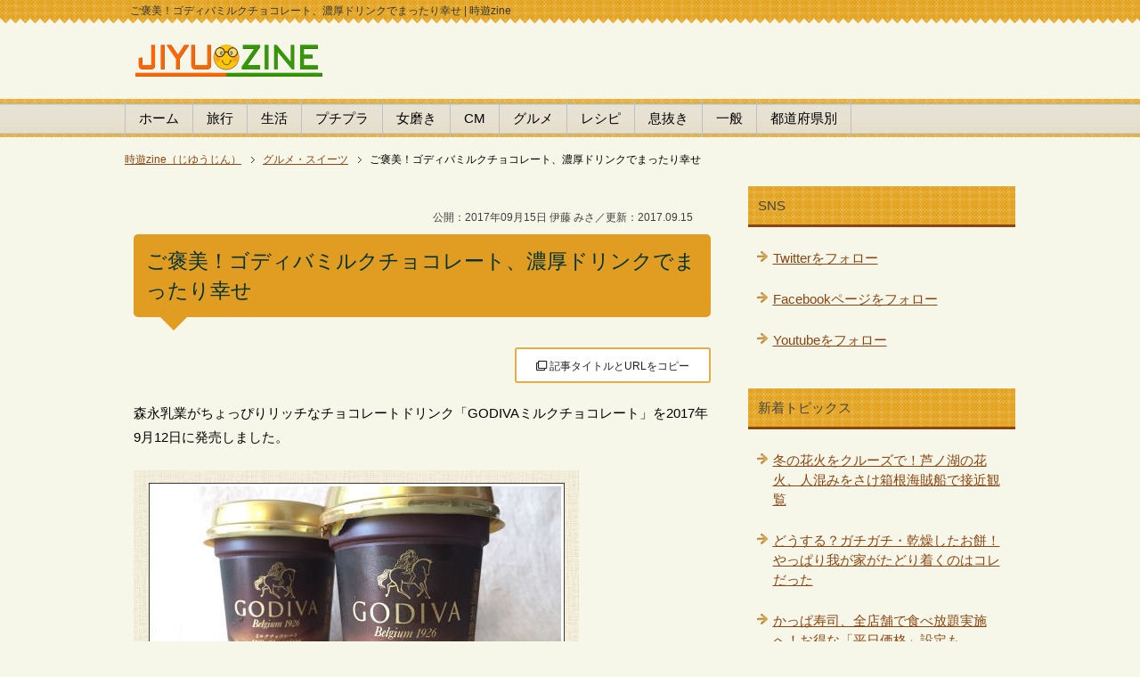

--- FILE ---
content_type: text/html
request_url: https://jiyuzine.com/gourmet/post_1770/
body_size: 9101
content:
<!DOCTYPE html>
<?xml version="1.0" encoding="UTF-8"?>
<html xmlns="https://www.w3.org/1999/xhtml" dir="ltr" xml:lang="ja" lang="ja" xmlns:og="https://ogp.me/ns#" xmlns:fb="https://www.facebook.com/2008/fbml">
<head>
<link rel="prev bookmark" href="https://jiyuzine.com/cm/2017_12/" title="バレー男子のスゴ技CM、石川・深津ら日本代表がCG一切なしで！" />
<link rel="next bookmark" href="https://jiyuzine.com/gourmet/post_1771/" title="スタバ ほうじ茶フラペチーノが好スタート、優しい香りと意外なコンビがうまい" />
<meta http-equiv="Content-Type" content="text/html; charset=UTF-8" />
<title>ご褒美！ゴディバミルクチョコレート、濃厚ドリンクでまったり幸せ - 時遊zine</title>
<meta name="viewport" content="width=device-width, initial-scale=1.0" />
<meta name="keywords" content="ゴディバミルクチョコレート,ゴディバ,ドリンク,コンビニ" />
<meta name="description" content="ゴディバが監修したチョコレートドリンク「GODIVAミルクチョコレート」が全国のコンビニエンスストア限定で発売。濃厚な口当たりで、チョコ好きを癒してくれます。" />

<meta http-equiv="Content-Style-Type" content="text/css" />
<meta http-equiv="Content-Script-Type" content="text/javascript" />
<!--[if IE]><meta http-equiv="imagetoolbar" content="no" /><![endif]-->
<meta property="fb:app_id" name="fb:app_id" content="1505302306349070" />
<meta name="twitter:card" content="summary_large_image" />
<meta name="twitter:site" content="@houkimajyo" />
<meta name="twitter:title" content="ご褒美！ゴディバミルクチョコレート、濃厚ドリンクでまったり幸せ" />
<meta name="twitter:description" content="ゴディバが監修したチョコレートドリンク「GODIVAミルクチョコレート」が全国のコンビニエンスストア限定で発売。濃厚な口当たりで、チョコ好きを癒してくれます。" />
<meta property="og:title" name="og:title" content="ご褒美！ゴディバミルクチョコレート、濃厚ドリンクでまったり幸せ - 時遊zine" />
<meta property="og:url" name="og:url" content="https://jiyuzine.com/gourmet/post_1770/" />
<meta property="og:type" name="og:type" content="article" />
<meta property="og:description" name="og:description" content="ゴディバが監修したチョコレートドリンク「GODIVAミルクチョコレート」が全国のコンビニエンスストア限定で発売。濃厚な口当たりで、チョコ好きを癒してくれます。" />
<meta property="og:image" name="og:image" content="https://jiyuzine.com/img/1709/godivamilkchocolate.jpg" />
<meta name="thumbnail" content="https://jiyuzine.com/img/1709/godivamilkchocolate2.jpg" /><!--mobile検索サムネ-->
<meta name="robots" content="max-image-preview:large"><!--最大サイズ表示-->
<link rel="stylesheet" href="https://jiyuzine.com/css/common.css" type="text/css" media="all" />
<link rel="stylesheet" href="https://jiyuzine.com/css/layout.css" type="text/css" media="all" />
<link rel="stylesheet" href="https://jiyuzine.com/css/design.css" type="text/css" media="all" />
<link rel="stylesheet" href="https://jiyuzine.com/css/mobile.css" type="text/css" media="all" />

<link rel="start" href="https://jiyuzine.com/" title="Home" />
<link rel="alternate" type="application/atom+xml" title="Recent Entries" href="https://jiyuzine.com/dn.xml" />
<link rel="contents" href="https://jiyuzine.com/sitemap/" title="サイトマップ" />
<link rel="shortcut icon"  type="image/x-icon" href="https://jiyuzine.com/favicon.ico" />
<link rel="apple-touch-icon" href="https://jiyuzine.com/apple-touch-icon.png" />
<!--第三者コードの影響を抑える-->
<meta http-equiv='x-dns-prefetch-control' content='on'>
<link rel="preconnect dns-prefetch" href="//pagead2.googlesyndication.com/pagead/js/adsbygoogle.js">
<link rel="preconnect dns-prefetch" href="//pagead2.googlesyndication.com/pagead/managed/js/adsense/m202307190101/show_ads_impl_with_ama_fy2021.js?client=ca-pub-0661987339735327&plah=jiyuzine.com">
<!--ADS--><script async src="https://pagead2.googlesyndication.com/pagead/js/adsbygoogle.js?client=ca-pub-0661987339735327"
     crossorigin="anonymous"></script>
<link rel="stylesheet" href="https://use.fontawesome.com/releases/v5.15.3/css/all.css" integrity="sha384-SZXxX4whJ79/gErwcOYf+zWLeJdY/qpuqC4cAa9rOGUstPomtqpuNWT9wdPEn2fk" crossorigin="anonymous"><!--FontAwesomeを使う-->
</head>
<body id="page" class="col2">
<div id="container">
<!--ヘッダー-->
<div id="header">
<div id="header-in">
<div id="header-title">
<p class="header-logo"><a href="https://jiyuzine.com/">
	<img src="https://jiyuzine.com/images/logo2.png" width="210" height="43" alt="時遊zine （じゆうじん）へ" />
</a></p>
<h1>ご褒美！ゴディバミルクチョコレート、濃厚ドリンクでまったり幸せ | 時遊zine</h1>
</div>
</div>
</div>
<div id="global-nav" class="mob-nav">
<dl id="global-nav-in">
<dt class="btn-gnav">カテゴリ選択</dt>
<dd class="menu-wrap">
<ul id="menu">
		<li class="first"><a href="https://jiyuzine.com/">ホーム</a></li>
		<li><a href="https://jiyuzine.com/trip/">旅行</a></li>
		<li><a href="https://jiyuzine.com/koneta/">生活</a></li>
		<li><a href="https://jiyuzine.com/100yen/">プチプラ</a></li>
		<li><a href="https://jiyuzine.com/beauty/">女磨き</a></li>
		<li><a href="https://jiyuzine.com/cm/">CM</a></li>
		<li><a href="https://jiyuzine.com/gourmet/">グルメ</a></li>
		<li><a href="https://jiyuzine.com/recipe/">レシピ</a></li>
		<li><a href="https://jiyuzine.com/fun/">息抜き</a></li>
		<li><a href="https://jiyuzine.com/enta/">一般</a></li>
		<li><a href="https://jiyuzine.com/eria/">都道府県別</a></li>
</ul>
</dd>
</dl>
</div>
<!--ヘッダー-->

<div id="main">
<div id="main-in">

<!--パン屑-->
<div id="breadcrumbs" class="mob-nav">
<ol itemscope itemtype="http://schema.org/BreadcrumbList">
  <li itemprop="itemListElement" itemscope itemtype="http://schema.org/ListItem">
    <a href="https://jiyuzine.com/" itemprop="item"><span itemprop="name">時遊zine（じゆうじん）</span></a>
    <meta itemprop="position" content="1" /> </li>
  <li itemprop="itemListElement" itemscope itemtype="http://schema.org/ListItem">
    <a href="https://jiyuzine.com/gourmet/" itemprop="item"><span itemprop="name">グルメ・スイーツ</span></a>
    <meta itemprop="position" content="2" /></li>
  <li itemprop="itemListElement" itemscope itemtype="http://schema.org/ListItem">
    <span itemprop="name">ご褒美！ゴディバミルクチョコレート、濃厚ドリンクでまったり幸せ</span>
    <meta itemprop="position" content="3" /></li>
</ol>
</div>
<!--パン屑-->

<!--▽メインコンテンツ-->
<div id="main-and-sub">
<div id="main-contents">

<div class="contents">
<div id="date" style="line-height:2.0"><br />
&nbsp;&nbsp;&nbsp;公開：2017年09月15日 伊藤 みさ／更新：2017.09.15</div>
<h2>ご褒美！ゴディバミルクチョコレート、濃厚ドリンクでまったり幸せ</h2>
<div style="text-align: right; margin: 10px auto 20px;"><div class="copy_btn" data-clipboard-text="ご褒美！ゴディバミルクチョコレート、濃厚ドリンクでまったり幸せ&nbsp;https://jiyuzine.com/gourmet/post_1770/" style="width:220px; height:40px; border: 2px solid #e3ad4b; border-radius: 3px; background: white; padding: 6px 0px; text-align: center; position: relative; cursor: pointer; color: #222; font-size: 12px; display: inline-block; vertical-align: middle;"><i class="far fa-clone"></i> 記事タイトルとURLをコピー</div></div>

<!--<p><a href="https://twitter.com/intent/tweet?url=https://jiyuzine.com/gourmet/post_1770/&amp;text=ご褒美！ゴディバミルクチョコレート、濃厚ドリンクでまったり幸せ&amp;via=houkimajyo" target="_blank" rel="nofollow"><img src="https://jiyuzine.com/img/twitter.png" width="89" height="20" alt="twitterでシェア" class="vl-t" /></a>　<a href="https://www.facebook.com/sharer.php?u=https://jiyuzine.com/gourmet/post_1770/" rel="nofollow" target="_blank"><img src="https://jiyuzine.com/img/fb.png" width="58" height="20" alt="シェアする" class="vl-t" /></a>　<a href="https://line.me/R/msg/text/?ご褒美！ゴディバミルクチョコレート、濃厚ドリンクでまったり幸せ%0D%0Ahttps://jiyuzine.com/gourmet/post_1770/"><img src="https://jiyuzine.com/img/linebtn.png" width="78" height="19" alt="LINEで送る" class="vl-t" /></a></p>-->

<p>森永乳業がちょっぴりリッチなチョコレートドリンク「GODIVAミルクチョコレート」を2017年9月12日に発売しました。</p>

<p><img alt="ご褒美！ゴディバミルクチョコレート、濃厚ドリンクでまったり幸せ" src="https://jiyuzine.com/img/1709/godivamilkchocolate.jpg" width="500" height="367" /></p>

<p>ゴディバミルクチョコレートは、森永のヒットチルドカップドリンク「マウントレーニア」よりも少しちいさめサイズの180ml。</p>

<p><img alt="ゴディバミルクチョコレート 画像2" src="https://jiyuzine.com/img/1709/godivamilkchocolate2.jpg" width="490" height="367" /></p>

<p>口に含むと、トロっと濃厚なチョコレートドリンクが広がり、まろやかな味わいで癒してくれます。</p>

<p>この商品は、厳格な品質基準を満たしたクーベルチュールチョコレート（ココアバターの含有量の多いチョコレート）を使用した、ゴディバ監修のドリンク。（カロリーは202kcal）</p>

<p>ゴディバのチョコレートを、舌の温度でじっくり溶かしていただいている時のような濃厚なひとときが味わえます。チョコレート好きにはたまらない口当たりとのど越し感。</p>

<p>まったりと甘い飲み物に癒されたい時にゆっくりと楽しむとよさそうです。価格は税別220円（希望小売価格）、コンビニエンスストア限定で発売です。</p>

<p>ちなみに、ローソンでは<a href="https://jiyuzine.com/gourmet/_32/">ローソン×ゴディバのコラボスイーツ</a>が期間限定で発売されています。こちらもおすすめ。</p>

<script async src="//pagead2.googlesyndication.com/pagead/js/adsbygoogle.js"></script>
<ins class="adsbygoogle"
     style="display:block; text-align:center;"
     data-ad-layout="in-article"
     data-ad-format="fluid"
     data-ad-client="ca-pub-0661987339735327"
     data-ad-slot="4445224234"></ins>
<script>
     (adsbygoogle = window.adsbygoogle || []).push({});
</script>
</div>



<!--PR用-->
<p class="s"></p>
<!--/PR用-->

<script src="https://ajax.googleapis.com/ajax/libs/jquery/3.1.1/jquery.min.js"></script>
<div style="text-align: left; margin: 10px auto 20px;"><div class="copy_btn" data-clipboard-text="ご褒美！ゴディバミルクチョコレート、濃厚ドリンクでまったり幸せ&nbsp;https://jiyuzine.com/gourmet/post_1770/" style="width:300px; height:40px; border: 2px solid #06c755; border-radius: 3px; background: white; padding: 6px 0px; text-align: center; position: relative; cursor: pointer; color: #222; font-size: 14px; font-weight: 700; display: inline-block; vertical-align: middle;"><i class="fas fa-hand-point-right"></i> この記事のタイトルとURLをコピー</div></div>

<!-- ↓クリップボード操作用js -->
<script src="https://cdn.jsdelivr.net/clipboard.js/1.5.13/clipboard.min.js"></script>
<script>
var clipboard = new Clipboard('.copy_btn'); 
//クリックしたときの挙動
$(function(){
  $('.copy_btn').click(function(){
    $(this).addClass('copied'); 
    $(this).text('コピー完了！'); 
  });
});
</script>

<p><a href="https://twitter.com/intent/tweet?url=https://jiyuzine.com/gourmet/post_1770/&amp;text=ご褒美！ゴディバミルクチョコレート、濃厚ドリンクでまったり幸せ&amp;via=houkimajyo" target="_blank" rel="nofollow"><img src="https://jiyuzine.com/img/twitter.png" loading="lazy" width="89" height="20" alt="twitterでシェア" class="vl-t" /></a>　<a href="https://www.facebook.com/sharer.php?u=https://jiyuzine.com/gourmet/post_1770/" rel="nofollow" target="_blank"><img src="https://jiyuzine.com/img/fb.png" loading="lazy" width="58" height="20" alt="シェアする" class="vl-t" /></a>　<a href="https://line.me/R/msg/text/?ご褒美！ゴディバミルクチョコレート、濃厚ドリンクでまったり幸せ%0D%0Ahttps://jiyuzine.com/gourmet/post_1770/"><img src="https://jiyuzine.com/img/linebtn.png" loading="lazy" width="83" height="20" alt="LINEで送る" class="vl-t" /></a></p>

<div style="background-color:#f0f0f0; padding:7px 10px 7px 10px;" class="f08em">
<ul class="m15-t" style="line-height:1.7"><li>当サイトの掲載内容は、公開時点または取材時点の情報です。最新記事・過去記事に限らず公開日以降に内容が変更されている場合がありますので、ご利用前に公式の最新情報を必ずご確認下さい。</li>
<li>記事の内容については注意を払っておりますが、万一トラブルや損害が生じても責任は負いかねます。ご自身の判断のもとご利用ください。</li>
<li>当サイトはアフィリエイトプログラムを使用しています。</li></ul></div>
<br />

<!--AD関連-->
<p><ins class="adsbygoogle"
     style="display:block"
     data-ad-format="autorelaxed"
     data-ad-client="ca-pub-0661987339735327"
     data-ad-slot="3103752067"></ins>
<script>
     (adsbygoogle = window.adsbygoogle || []).push({});
</script></p>
<!--AD関連-->

<p class="c"><a href="https://line.me/S/sticker/25417687/ja" target="_blank"><img src="https://jiyuzine.com/pr/inco.png" loading="lazy" width="500" height="156" alt="忍者とインコ LINEスタンプ" /></a></p>

<p class="danraku">あわせて読みたい</p>


<ul>



<li class="p15-b big b"><a href="https://jiyuzine.com/gourmet/post_2704/">かっぱ寿司、全店舗で食べ放題実施へ！お得な「平日価格」設定も</a></li>




<li class="p15-b big b"><a href="https://jiyuzine.com/gourmet/choco-darake/">チョコ好きの大人必見「ファミマがチョコだらけ！」11種のチョコレート祭はじまる</a></li>




<li class="p15-b big b"><a href="https://jiyuzine.com/gourmet/umami-takoyaki/">セブンに数量限定で再登板、銀だこ UMAMIたこ焼！ドジャー・スタジアムで人気の味</a></li>




<li class="p15-b big b"><a href="https://jiyuzine.com/gourmet/1030/">ファミチキ、食べ放題やるってよ。全国10か所で30分間のドリームタイム「あげあげ祭」で</a></li>




<li class="p15-b big b"><a href="https://jiyuzine.com/gourmet/post_2698/">地方にもやっときた！モスバーガー監修 オニポテスナックがうまーい！</a></li>




<li class="p15-b big b"><a href="https://jiyuzine.com/gourmet/post_2697/">直感的においしさを確信した「将軍モカ」サザコーヒー監修のワッフルコーンアイス</a></li>


</ul>

<p class="b"><a href="https://jiyuzine.com/sys/mt.cgi?__mode=view&amp;_type=entry&amp;id=2917&amp;blog_id=2" rel="nofollow"><img src="https://jiyuzine.com/images/bullet.png" width="19" height="19" alt="edit" loading="lazy" /></a>　<a href="https://jiyuzine.com/gourmet/">『 グルメ・スイーツ 』の一覧</a></p>

<p class="relation">前の記事 / 次の記事</p>
<p class="link-back"><a href="https://jiyuzine.com/cm/2017_12/" title="前の記事">バレー男子のスゴ技CM、石川・深津ら日本代表がCG一切なしで！</a></p>
<p class="link-next"><a href="https://jiyuzine.com/gourmet/post_1771/" title="次の記事">スタバ ほうじ茶フラペチーノが好スタート、優しい香りと意外なコンビがうまい</a></p>


<p class="relation2">関連タグ</p>
<ul class="entry-tag">

<li><a href="https://jiyuzine.com/sys/mt-search.cgi?IncludeBlogs=2&amp;tag=NN&amp;limit=20" rel="tag">NN</a></li>

<li><a href="https://jiyuzine.com/sys/mt-search.cgi?IncludeBlogs=2&amp;tag=%E3%82%B4%E3%83%87%E3%82%A3%E3%83%90&amp;limit=20" rel="tag">ゴディバ</a></li>

</ul>



</div>
</div>
<!--△メインコンテンツ-->

<!--▼サイドバー-->
<div id="sidebar" class="sub-column">
<div id="sidebar-in">
<div class="contents">
    <h3>SNS</h3>
	<ul class="side-menu">
	<li><a href="https://twitter.com/houkimajyo" target="_blank">Twitterをフォロー</a></li>
	<li><a href="https://www.facebook.com/jiyuzine" target="_blank">Facebookページをフォロー</a></li>
	<li><a href="https://www.youtube.com/user/tabetainjyaa" target="_blank">Youtubeをフォロー</a></li>
	</ul>
</div>

<div class="contents">
<h3>新着トピックス</h3>
<ul class="side-menu">

<li><a title="冬の花火をクルーズで！芦ノ湖の花火、人混みをさけ箱根海賊船で接近観覧" href="https://jiyuzine.com/trip/post_2706/">冬の花火をクルーズで！芦ノ湖の花火、人混みをさけ箱根海賊船で接近観覧</a></li>

<li><a title="どうする？ガチガチ・乾燥したお餅！やっぱり我が家がたどり着くのはコレだった" href="https://jiyuzine.com/recipe/post_2705/">どうする？ガチガチ・乾燥したお餅！やっぱり我が家がたどり着くのはコレだった</a></li>

<li><a title="かっぱ寿司、全店舗で食べ放題実施へ！お得な「平日価格」設定も" href="https://jiyuzine.com/gourmet/post_2704/">かっぱ寿司、全店舗で食べ放題実施へ！お得な「平日価格」設定も</a></li>

<li><a title="残った蕎麦をアレンジ！美味しいオヤツ「そば団子」に" href="https://jiyuzine.com/recipe/sobadango/">残った蕎麦をアレンジ！美味しいオヤツ「そば団子」に</a></li>

<li><a title="星野リゾートが関門海峡に船出！リゾナーレ下関を知ったら、子連れで泊まりたくなった！" href="https://jiyuzine.com/trip/risonareshimonoseki/">星野リゾートが関門海峡に船出！リゾナーレ下関を知ったら、子連れで泊まりたくなった！</a></li>

<li><a title="ハラハラする幼児の検尿…ウーリンコレクター（採尿袋）なしの時はどうする" href="https://jiyuzine.com/koneta/kennyo-komatta/">ハラハラする幼児の検尿…ウーリンコレクター（採尿袋）なしの時はどうする</a></li>

</ul>
</div>

<div class="contents">
<!--/カテゴリーエリア-->

<h3>カテゴリー</h3>
<div class="menu">



<ul class="side-menu">


<li><a href="https://jiyuzine.com/koneta/" title="生活雑貨やグッズ、生活の知恵、キッチン、掃除や洗濯など、日々の生活に役立つ小技や裏技・ハウツーなどをご案内">生活・ライフハック（321）</a>



</li>




<li><a href="https://jiyuzine.com/100yen/" title="">プチプラ（89）</a>



</li>




<li><a href="https://jiyuzine.com/beauty/" title="健康やダイエット、ボディケア、コスメ、ヘアケアなど自分磨きをするための女子力アップ情報">女磨き（92）</a>



</li>




<li><a href="https://jiyuzine.com/trip/" title="国内に限らず海外の観光スポット・地域のグルメスポットや旅したくなる街ネタ情報、行ってみたい地域のイベントなど">街ネタ・女子旅（703）</a>



</li>




<li><a href="https://jiyuzine.com/gourmet/" title="いま流行のスイーツや、お取り寄せグルメ、食材やコンビニグルメまで幅広くグルメに関する情報をお届け">グルメ・スイーツ（921）</a>



</li>




<li><a href="https://jiyuzine.com/recipe/" title="チャチャッと出来る簡単レシピや、珍しい食材の食べ方などを農家の嫁と野菜ソムリエがご紹介">レシピと食材（61）</a>



</li>




<li><a href="https://jiyuzine.com/cm/" title="話題のテレビCM動画や、CMに登場した気になる人やモノを徹底調査。楽しいモノから感動するCMまで">CMマニア（151）</a>



</li>




<li><a href="https://jiyuzine.com/fun/" title="癒しや面白動画、かわいいモノなど、無条件にハッピーになれる動画や情報を紹介します">息抜き（219）</a>



</li>




<li><a href="https://jiyuzine.com/enta/" title="一般ニュースや映画、スポーツ、芸能、ドラマやゴシップ情報など、エンターテイメント全般をまるごとチェック">一般（821）</a>



</li>




<li><a href="https://jiyuzine.com/info/" title="時遊zine編集部からの、サイトについてのご案内やお知らせや告知、リリース情報、メンテナンスのご案内など">編集部からのお知らせ（2）</a>



</li>




<li><a href="https://jiyuzine.com/pr/" title="時遊zine（じゆうじん）編集部がご紹介するPR記事・タイアップ記事の一覧">PR（40）</a>



</li>




<li><a href="https://jiyuzine.com/promotion/" title="時遊zine（じゆうじん）編集部がご紹介する記事の中にプロモーションリンクを含む記事一覧">Promo（131）</a>



</li>

</ul>


</div>

<!--/カテゴリーエリア-->
</div>

<h3>国内エリア</h3>
<ul class="side-menu m20-b" style="column-count: 3;"><li><a href="https://jiyuzine.com/eria/hokkaido/">北海道</a></li>
<li><a href="https://jiyuzine.com/eria/tokyo/">東京都</a></li>
<li><a href="https://jiyuzine.com/eria/kanagawa/">神奈川</a></li>
<li><a href="https://jiyuzine.com/eria/ishikawa/">石川県</a></li>
<li><a href="https://jiyuzine.com/eria/aichi/">愛知県</a></li>
<li><a href="https://jiyuzine.com/eria/kyoto/">京都府</a></li>
<li><a href="https://jiyuzine.com/eria/osaka/">大阪府</a></li>
<li><a href="https://jiyuzine.com/eria/hyogo/">兵庫県</a></li>
<li><a href="https://jiyuzine.com/eria/okayama/">岡山県</a></li>
<li><a href="https://jiyuzine.com/eria/tottori/">鳥取県</a></li>
<li><a href="https://jiyuzine.com/eria/shimane/">島根県</a></li>
<li><a href="https://jiyuzine.com/eria/hiroshima/">広島県</a></li>
<li><a href="https://jiyuzine.com/eria/yamaguchi/">山口県</a></li>
<li><a href="https://jiyuzine.com/eria/ehime/">愛媛県</a></li>
<li><a href="https://jiyuzine.com/eria/kagawa/">香川県</a></li>
<li><a href="https://jiyuzine.com/eria/fukuoka/">福岡県</a></li>
<li><a href="https://jiyuzine.com/eria/nagasaki/">長崎県</a></li>
<li><a href="https://jiyuzine.com/eria/saga/">佐賀県</a></li>
<li><a href="https://jiyuzine.com/eria/kumamoto/">熊本県</a></li>
<li><a href="https://jiyuzine.com/eria/miyazaki/">宮崎県</a></li>
<li><a href="https://jiyuzine.com/eria/kagoshima/">鹿児島</a></li>
<li><a href="https://jiyuzine.com/eria/okinawa/">沖縄県</a></li></ul>

<h3>マップ検索</h3>
<ul class="side-menu m20-b"><li><a href="https://goo.gl/maps/EJIkp" target="_blank">地図から探す</a></li></ul>

<h3>海外・特集</h3>
<ul class="side-menu m20-b">
<li><a href="https://jiyuzine.com/eria/singapore/">シンガポール</a></li>
<li><a href="https://jiyuzine.com/cruiseship/">豪華客船・クルーズ船</a></li>
<li><a href="https://jiyuzine.com/ranking/">ランキング</a></li>
</ul>

</div>
</div>
<!--▲サイドバー-->

</div>
</div>

<div id="footer">
<div id="footer-in">

<div class="area02">
<h3>カテゴリ一覧</h3>
<div class="footer-menu">
<ul>
<li><a href="https://jiyuzine.com/">時遊zine トップページ</a></li>
<li><a href="https://jiyuzine.com/koneta/">生活・ライフハック</a></li>
<li><a href="https://jiyuzine.com/trip/">街ネタ・女子旅</a></li>
<li><a href="https://jiyuzine.com/recipe/">レシピ</a></li>
<li><a href="https://jiyuzine.com/beauty/">女磨き</a></li>
<li><a href="https://jiyuzine.com/100yen/">プチプラ</a></li>
</ul>
<ul>
<li><a href="https://jiyuzine.com/gourmet/">グルメ・スイーツ</a></li>
<li><a href="https://jiyuzine.com/fun/">息抜き</a></li>
<li><a href="https://jiyuzine.com/cm/">ＣＭ特集</a></li>
<li><a href="https://jiyuzine.com/enta/">一般</a></li>
<li><a href="https://jiyuzine.com/pr/">ＰＲ</a></li>
</ul>
</div>
</div>

<div class="area01">
<h3>About me</h3>
<div class="footer-menu">
<ul>
<li><a href="https://jiyuzine.com/info/zine_2/">当サイトについて</a></li>
<li><a href="https://jiyuzine.com/contact/" target="_blank">プレスリリース・お問合わせ</a></li>
<li><a href="https://jiyuzine.com/sitemap/">サイトマップ</a></li>
<li><a href="https://jiyuzine.com/atom.xml" target="_blank">RSS購読</a></li>
<li><a href="https://twitter.com/houkimajyo" target="_blank">時遊zine ツイッター</a></li>
<li><a href="https://www.facebook.com/jiyuzine" target="_blank">Facebookページ</a></li>
</ul>
</div></div>

</div>
</div>

<div class="copyright">
<p><small>Copyright (C) 2007-2026 DiamondLife.LLC</small></p>
</div>
</div>

<link rel="stylesheet" href="https://jiyuzine.com/css/advanced.css" type="text/css" media="all" />
<link rel="stylesheet" href="https://jiyuzine.com/css/print.css" type="text/css" media="print" />

<!--ra-->
<script type="text/javascript">
  var _Ra = {};
  _Ra.hId = '0';
  _Ra.uCd = '15042400002887162617';
  (function() {var s=document.getElementsByTagName('script')[0],js=document.createElement('script');js.type='text/javascript';js.async='async';js.src='https://analyze.pro.research-artisan.com/track/script.php';s.parentNode.insertBefore(js,s);})();
</script>
<noscript><p><img src="https://analyze.pro.research-artisan.com/track/tracker.php?ucd=15042400002887162617&amp;hid=0&amp;guid=ON" alt="" width="1" height="1" /></p></noscript>
<!--ra-->

<!-- Google解析 jiyuzine (gtag.js) -->
<script async src="https://www.googletagmanager.com/gtag/js?id=G-P5EDJQJL4F"></script>
<script>
  window.dataLayer = window.dataLayer || [];
  function gtag(){dataLayer.push(arguments);}
  gtag('js', new Date());
  gtag('config', 'G-P5EDJQJL4F');
</script>
<script async src="https://fundingchoicesmessages.google.com/i/pub-0661987339735327?ers=1" nonce="HZuN3a-26zsV9c-tIXzOng"></script><script nonce="HZuN3a-26zsV9c-tIXzOng">(function() {function signalGooglefcPresent() {if (!window.frames['googlefcPresent']) {if (document.body) {const iframe = document.createElement('iframe'); iframe.style = 'width: 0; height: 0; border: none; z-index: -1000; left: -1000px; top: -1000px;'; iframe.style.display = 'none'; iframe.name = 'googlefcPresent'; document.body.appendChild(iframe);} else {setTimeout(signalGooglefcPresent, 0);}}}signalGooglefcPresent();})();</script>
</body>
</html>

--- FILE ---
content_type: text/html; charset=utf-8
request_url: https://www.google.com/recaptcha/api2/aframe
body_size: 270
content:
<!DOCTYPE HTML><html><head><meta http-equiv="content-type" content="text/html; charset=UTF-8"></head><body><script nonce="UYCgkQBizmXwE4HQPcSfEA">/** Anti-fraud and anti-abuse applications only. See google.com/recaptcha */ try{var clients={'sodar':'https://pagead2.googlesyndication.com/pagead/sodar?'};window.addEventListener("message",function(a){try{if(a.source===window.parent){var b=JSON.parse(a.data);var c=clients[b['id']];if(c){var d=document.createElement('img');d.src=c+b['params']+'&rc='+(localStorage.getItem("rc::a")?sessionStorage.getItem("rc::b"):"");window.document.body.appendChild(d);sessionStorage.setItem("rc::e",parseInt(sessionStorage.getItem("rc::e")||0)+1);localStorage.setItem("rc::h",'1769105850633');}}}catch(b){}});window.parent.postMessage("_grecaptcha_ready", "*");}catch(b){}</script></body></html>

--- FILE ---
content_type: text/css
request_url: https://jiyuzine.com/css/design.css
body_size: 11389
content:
@charset "UTF-8";


/*--------------------------------------------------------
1、サイト全体の背景設定
------------------------------------------------------*/

#container{ background-color: #f6f7e8; }


/*--------------------------------------------------------
2、サイト全体の共通設定
-------------------------------------------------------*/

body{
	padding-top: 26px;
	background: url(../images/common/bg-top.png) left top repeat-x #f6f7e8;
	color: #000000;
	overflow: hidden;
}

* html body{ background-image: none; }

/*●リンク文字*/
a{ text-decoration: underline; }

a:link,
a:visited{ color: #8b4513; }
a:hover,
a:active{ color: #9cc; }

img{border:0;}
.clear{clear:both;}
.ondes {color: #999;}

.l { float: left; margin: 0px 10px 10px 0px; }
.r { float: right; margin: 0px 0px 10px 10px; }
.b { font-weight : 900; }
.bb { font-size: 18px; font-weight: 900; }
.c { text-align : center; }
.s { font-size: 12px; color: #01678f; }
.s a:link{ color: #01678f; }
.s a:visited{ color: #01678f; }
.s a:hover{ color: #daa520; }
.dot { text-decoration:none; border-bottom:dotted 1.5px; }

.imgborder{   
border:1px solid #838B83; 
padding:4px;  
background-color:#ffffff;
}

/*--------------------------------------------------------
3、エリアの設定
--------------------------------------------------------*/

#container{
	position: relative;
	padding-top: 25px;
}

/*--------------------------------------------------------
ヘッダー
--------------------------------------------------------*/

#header{
	background-color: #f6f7e8;
	font-size: 1.2em;
	color: #363636;
}

#header-in{ padding: 0; }

/*●ヘッダーロゴ（メインタイトル）*/
#header #header-title{
	float: left;
	width: 59.5%; /*ロゴ（メインタイトル）下の<h1>の1行の幅はこちらのwidthの値を変更*/
}

#header .header-logo{
	position: absolute;
	top: 15px;
	padding-left: 12px;
	margin-bottom: 0em;
	font-size: 2.5em;
}


/*●ヘッダーロゴテキスト*/
.header-logo a{ text-decoration: none; }

.header-logo a:link,
.header-logo a:visited{ color: #999; }
.header-logo a:hover,
.header-logo a:active{ color: #9cc; }


/*●ヘッダーテキスト・右上の文章*/
#header-in #header-text{
	padding-top: 1em;
	padding-bottom: 1.2em;
	algin-right: 10px;
	float: right;
	width: 40%; /*1行の幅はwidthの値を変更*/
}

#header h1{
	position: absolute;
	top: -23px; 
	margin-bottom: 0.2em;
	padding-left: 0.5em;
	font-size: 1em;
}

/*--------------------------------------------------------
グローバルナビ
--------------------------------------------------------*/

#global-nav{
	margin-top: 60px;
	background-color: #dcdcdc;
	background: url(../images/barbg.png) left top repeat-x;
}

#global-nav dl{
	margin-top: 0;
	margin-bottom: 0;
	padding: 0;
}

#global-nav dt,
#global-nav dd{ 
	margin: 0;
	padding: 0;
}


/*●メニューボタンを非表示*/
#global-nav .btn-gnav{ display:none; }


/*●グローバルメニュー*/
#global-nav .menu-wrap{ display: block; }

#menu{ font-size: 1.5em; }

#global-nav #menu li{
	position: relative;
	float: left;
	margin: 0;
	list-style: none;
	border-right: 1px solid #c0c0c0;
}

#global-nav #menu li.first{	border-left: 1px solid #c0c0c0; }　/* メニュー一番左の縦線 */

#global-nav #menu li{ white-space: nowrap; }

/*メニューのデザイン*/
#global-nav #menu li a{
	display: block;
	padding: 0.7em 1em;
	color: #000; /* メニューのフォントの色  */
	text-decoration: none;
}

#global-nav #menu li a:hover,
#global-nav #menu li a:active{ background-color: #eead0e; } /*マウスカーソルを乗せた時の背景色*/

#global-nav #menu li ul{
	display: none;
	position: absolute;
	top: 100%;
	left: 0;
	width: 12em;
}

/*ドロップダウンメニューのデザイン*/
#global-nav #menu li ul li{
	margin: 0;
	padding: 0;
	width: 12em;
	border: 1px solid #f0f0ea;
	border-top: 0;
	border-bottom: 1px solid #ccc;
	white-space: normal;
}

#global-nav #menu li ul li a{
	display: block;
	padding: 1em 2em;
}

#global-nav #menu li li a:link,
#global-nav #menu li li a:visited{ background-color: #e8e8e2; }

#global-nav #menu li ul ul{
	top: 0;
	left: 100%;
}

#global-nav .showMenu{ display: block!important; }

/*--------------------------------------------------------
コンテンツ全体
--------------------------------------------------------*/

#main-in{ padding-top: 1.5em; }


/*●メイン画像*/
#main-image{ padding-top: 1.5em; }

#main-image-in{
	position: relative;
	padding-bottom: 1.5em;
}

#main-image img{
	width: 100%;
	height: auto;
}

#main-image .catch-copy{
	position: absolute;
	top: 1em;
	left: 1em;
	color: #666;
	font-size: 3em;
	text-shadow: #fff 1px 1px 3px;
}


/*●パン屑ナビ*/
#breadcrumbs{
	clear: both;
	margin-bottom: 1.5em;
	font-size: 1.2em;
}

#breadcrumbs li{
	display: inline;
	margin-right: 0.5em;
	line-height: 1.8;
	text-align: right;
	list-style: none;
}

#breadcrumbs li a{
	padding-right: 15px;
	background: url(../images/icon/icon-brc.gif) center right no-repeat;
}


/*--------------------------------------------------------
メインコンテンツ（本文）
--------------------------------------------------------*/

#main-contents{ 
	font-size: 1.5em;
	line-height: 1.8em;
}

#main-contents .contents{
	margin-bottom: 3.5em;
	padding: 0 10px;
}

/*●検索窓　CLS対策*/
#main-contents .searchbox{
	height: 70px;
	display: block;
}

/*●H2タグ*/
#main-contents h2{
  position: relative;
  padding: 0.6em;
  margin: 0 0 1.5em;
  background: #e19d22;
  color: #003333;
  font-size: 1.5em;
  -webkit-border-radius: 5px;
  -moz-border-radius: 5px;
  line-height: 1.5em;
  font-family: Helvetica, '游ゴシック Medium', Meiryo, sans-serif;
}

/*吹き出し IEはIE8以降のみ*/
#main-contents h2:after{
  position: absolute;
  content: '';
  top: 100%;
  left: 30px;
  border: 15px solid transparent;
  border-top: 15px solid #e19d22;
  width: 0;
  height: 0;
}

#main-contents h2 a:link,
#main-contents h2 a:visited{ color: #fff; }

#main-contents h2 a:hover,
#main-contents h2 a:active{ color: #699; }

#main-contents h2.img-title{
	margin: 0 0 1.5em;
	padding: 0;
	border: 0;
	background: none;
}

#main-contents h2.img-title:after{
	position: static;
	bottom: auto;
	left: auto;
	z-index: auto;
	margin-left: 0;
	border: 0;
	content: "";
}


#date{
text-align: right;
padding:0px 20px 7px;
color:#403f3f;
font-family:メイリオ,Meiryo,arial;
font-size:12px;
}


/*●H3、H4、H5、小見出し用*/
#main-contents h3,
#main-contents h4,
#main-contents h5,
.relation,
.relation2 {
	margin: 3em 0 1.5em;
	padding: 0.5em 0.5em;
	border-left: 20px solid #eead0e;
	border-bottom: 2px solid #d2d2d0;
	background-color: #ffffff;
	color: #8b3e2f;
	font-size: 1.55em;
	line-height: 1.8em;
}

#main-contents h3 a:link,
#main-contents h3 a:visited,
#main-contents h4 a:link,
#main-contents h4 a:visited,
#main-contents h5 a:link,
#main-contents h5 a:visited
{ color: #666; }

#main-contents h3 a:hover,
#main-contents h3 a:active,
#main-contents h4 a:hover,
#main-contents h4 a:active,
#main-contents h5 a:hover,
#main-contents h5 a:active,
{ color: #699; }

#main-contents h3.img-title,
#main-contents h4.img-title,
#main-contents h5.img-title{
	margin: 0 0 1.5em;
	padding: 0;
	border: 0;
	background: none;
}

/*●小見出しタグ*/
.danraku,
.danraku2,
.danraku3,
.danraku4,
.topic {
  margin-top: 2.3em;
  position: relative;
  padding: .5em .5em .5em 2em;
  border-bottom: 2px solid #8b3e2f;
  border-top: 2px solid #8b3e2f;
  color: #6F3125;
  font-size: 1.4em;
 background-color:  rgba( 255, 255, 255, 0.45 ) ;
}

.danraku::before,
.danraku2::before,
.danraku3::before,
.danraku4::before,
.topic::before,
.danraku::after,
.danraku2::after,
.danraku3::after,
.danraku4::after,
.topic::after {
  position: absolute;
  content: '';
  border-radius: 100%
}

.danraku::before,
.danraku2::before,
.danraku3::before,
.danraku4::before,
.topic::before {
  top: .6em;
  left: .2em;
  z-index: 2;
  width: 18px;
  height: 18px;
  background: rgba(139, 62, 47, .6);
}

.danraku::after,
.danraku2::after,
.danraku3::after,
.danraku4::after,
.topic::after {
  top: 1.1em;
  left: .7em;
  width: 13px;
  height: 13px;
  background: rgba(178, 75, 55, .5);
}

/*●段落タグ*/
#main-contents p{ margin-bottom: 1.6em; }


/*●リストタグ*/
#main-contents ul,
#main-contents ol{
	margin: 0 0.8em 1.5em 1.7em;
	padding: 0;
}

#main-contents ul li{
	margin-bottom: 0.6em;
	line-height: 1.6em;
	list-style-type: square;
}

#main-contents ol li {
	margin-bottom: 0.6em;
	line-height: 1.6em;
}

/*●番号付きリストタグ 装飾*/

#main-contents ol.type1 {
  counter-reset:list;
  list-style-type:none;
  font: 14px/1.6 'arial narrow', sans-serif;
  padding: 0em;
}
#main-contents ol.type1 li {
  position:relative;
  padding: 7px 5px 7px 20px;
  margin: 7px 0 10px 0px;
  font-size:15px;
  border-bottom:dashed 1px #e19d22;
}
#main-contents ol.type1 li:before {
  counter-increment: list;
  content: counter(list);
  position: absolute;
  margin-left: -1em;
  left: 0px;
  width: 25px;
  height: 25px;
  line-height: 25px;
  text-align: center;
  color: #fff;
  background: #e19d22;
  border-radius: 50%;
  top: 50%;
  -moz-transform: translateY(-50%);
  -webkit-transform: translateY(-50%);
  -o-transform: translateY(-50%);
  -ms-transform: translateY(-50%);
  transform: translateY(-50%);
}


/*●下線付きリスト（三角）*/
#main-contents ol.type2,
#main-contents ul.type2{
  counter-reset:list;
  list-style-type: none;
  font: 15px;
  margin: 0 0 30px 5px;
  padding: 0;
}
#main-contents ol.type2 li,
#main-contents ul.type2 li{
  position:relative;
  padding: 7px 5px 7px 17px;
  margin: 7px 0 7px 0px;
  font-size:15px;
  line-height: 25px;
  border-bottom: dashed 1px #964232;
}
#main-contents ol.type2 li:before,
#main-contents ul.type2 li:before{
  counter-increment: list;
  content: "";
  display: block;
  position: absolute;
  left: 0px;
  width: 0px;
  height: 0px;
  border-top: 4px solid transparent;
  border-bottom: 4px solid transparent;
  border-left: 7px solid #964232;
  top: 50%;
  -moz-transform: translateY(-50%);
  -webkit-transform: translateY(-50%);
  -o-transform: translateY(-50%);
  -ms-transform: translateY(-50%);
  transform: translateY(-50%);
}


/*●枠付きリスト（リストタグ）*/
#main-contents ul.comment{
	font: 15px/1.7;
	margin: 0 0 1.5em;
	padding: 1em;
	padding-bottom: 6px;
	border: 1px solid #bfb6ab;
	background-color: #ffffff;
}

#main-contents ul.comment li{
  position:relative;
  padding: 0 0 0 20px;
  margin-bottom: 0.5em;
  line-height: 30px;
  list-style-type: none;
}

#main-contents ul.comment li:before {
  counter-increment: list;
  content: "";
  display: block;
  position: absolute;
  left: 0px;
  height: 8px;
  width: 8px;
  border-radius: 50%;
  background: #9e8c75;
  top: 14px;
  -moz-transform: translateY(-50%);
  -webkit-transform: translateY(-50%);
  -o-transform: translateY(-50%);
  -ms-transform: translateY(-50%);
  transform: translateY(-50%);
}


/*●テーブルタグ*/
#main-contents table{
	margin-bottom: 1.5em;
	padding: 0;
	border-top: 1px solid #959595;
	border-left: 1px solid #959595;
}

/*「table」の1行目に「colspan」を利用する場合は「auto」を指定する*/
/*#main-contents table{ table-layout: auto; }*/

#main-contents th,
#main-contents td{
	padding: 0.5em;
	border-right: 1px solid #959595;
	border-bottom: 1px solid #959595;
}

#main-contents th{
	background-color: #eee8aa;
	font-weight: bold;
	text-align: left;
}

#main-contents td{ background-color: #fffff0; }

#main-contents table caption {
text-align: center;
font-size : 16px;
padding-bottom: 10px;
font-weight: bold;
}

/*●テーブルタグ スタイル01*/
#main-contents table.table-style01 th,
#main-contents table.table-style01 td{
	text-align: left;
	vertical-align: top;
}

/*●テーブルタグ　背景色・枠線なし*/
#main-contents table.simple {border:none;}

#main-contents table.simple th,
#main-contents table.simple td {
	text-align: left;
	vertical-align: top;
	border:none;
	background-color: #f6f7e8;
}


#main-contents table.table-style01 td{ background-color: #fffff0; }

/*●最新情報（リストタグ）*/
#main-contents ul.news{
	margin: 0 0 3.5em;
	padding: 0;
	padding-bottom: 0;
}

#main-contents ul.news li{
	margin-bottom: 1em;
	padding: 0 1em 1em;
	border-bottom: 1px dotted #414141;
	line-height: 1.4em;
	list-style: none;
}


/*●最新情報（定義タグ）*/
#main-contents dl.news{
	margin: 0;
	margin-bottom: 3.5em;
	padding: 0;
}

#main-contents dl.news dt{
	float: left;
	width: 9em;
	margin: 0;
	padding: 0;
	padding-left: 1em;
}

/*最新情報のアイコン設定*/
#main-contents dl.news dd.cat{
	float: left;
	overflow: hidden;
	width: 6em;
	height: 1.5em;
	padding: 0.1em 0.3em 0;
	border-bottom: none;
	background: #666;
	color: #fff;
	font-size: 0.858em;
	text-align: center;
	border-radius: 7px;
	-webkit-border-radius: 7px;
	-moz-border-radius: 7px;
}

#main-contents dl.news dd{
	margin: 0 0 10px 0;
	padding: 0 1em 0.8em 16.5em;
	border-bottom: 1px dotted #414141;
}

/*●最新情報2（定義タグ）*/
#main-contents dl.news02{
	margin: 0;
	margin-bottom: 3.5em;
	padding: 0;
}

#main-contents dl.news02 dt{
	display: block;
	margin: 0 0 0.5em 0;
	padding: 0;
	padding-left: 1em;
	font-weight: bold;
}

#main-contents dl.news02 dd{
	margin: 0 0 0.5em 0;
	padding: 0 1em 0.8em 1em;
	border-bottom: 1px dotted #414141;
}

#main-contents dl.news02 dd.cat{
	margin: 0;
	padding: 0 1em 0.5em 1em;
	border: 0;
}

#main-contents dl.news02 dd.cat ul{
	margin: 0;
	padding: 0;
	/zoom : 1;
}

#main-contents dl.news02 dd.cat ul:after{ content : ''; display : block; clear : both; height:0; }

#main-contents dl.news02 dd.cat li{
	clear: none;
	overflow: hidden;
	float: left;
	height: 1.5em;
	margin-right: 0.5em;
	padding: 0.1em 0.7em 0;
	background: #333;
	color: #fff;
	font-size: 0.858em;
	text-align: center;
	border-radius: 7px;
	-webkit-border-radius: 7px;
	-moz-border-radius: 7px;
}

/*カテゴリの文字数が多い場合はコメントアウトを解除*/
/*#main-contents dl.news dd.cat{
	clear: none;
	width: auto;
}

#main-contents dl.news dd{
	clear: both;
	padding: 0 1em 0.8em 1em;
}*/

#main-contents dl.news dd.cat,
#main-contents dl.news02 dd.cat{ font-weight: bold; }
#main-contents dl.news dd.cat.color01,
#main-contents dl.news02 dd.cat .color01{ background: #68d0ef; }
#main-contents dl.news dd.cat.color02,
#main-contents dl.news02 dd.cat .color02{ background: #f8b551; }
#main-contents dl.news dd.cat.color03,
#main-contents dl.news02 dd.cat .color03{ background: #b3d465; }
#main-contents dl.news dd.cat.color04,
#main-contents dl.news02 dd.cat .color04{ background: #c490bf; }
#main-contents dl.news dd.cat.color05,
#main-contents dl.news02 dd.cat .color05{ background: #ff9da6; }
#main-contents dl.news dd.cat.color06,
#main-contents dl.news02 dd.cat .color06{ background: #b5b5b5; }


/*●定義タグ スタイル01*/
#main-contents dl.dl-style01{
	margin: 0 0 3.5em;
	padding: 0;
}

#main-contents dl.dl-style01 dt{
	float: left;
	width: 12em;
	margin: 0;
	padding: 0 0 0 1em;
}

#main-contents dl.dl-style01 dd{
	margin: 0 0 10px 0;
	padding: 0 1em 0.8em 13.5em;
	border-bottom: 1px dotted #414141;
}


/*●定義タグ スタイル02*/
#main-contents  dl.dl-style02{
	margin-bottom: 1.2em;
	padding: 0;
	border: 1px solid #777;
	border-top: 0;
	background-color: #ddd;
}

#main-contents dl.dl-style02 dt{
	margin: 0;
	padding: 0.5em;
	border-top: 1px solid #777;
	border-bottom: 1px solid #777;
	font-weight: bold;
}

#main-contents dl.dl-style02 dd{
	margin: 0;
	padding: 0.8em 1.0em;
	background-color: #fff;
}


/*●チェックリスト（リストタグ）*/
#main-contents ul.checklist{
	margin: 0 0 1.5em;
	padding: 1em;
	padding-bottom: 0;
	border: 1px solid #696969;
	background-color: #fdfcf9;
}

#main-contents ul.checklist li{
	margin-bottom: 1em;
	padding-top: 5px;
	padding-left: 24px;
	background: url(../images/icon/icon-check01-red.png) left top no-repeat;
	list-style-type: none;
	list-style-image:none;
}

/*●ノート風の枠*/
.note {
    position: relative;
    padding: 1em;
    background-color: #d8f0ef;
    box-shadow: 0 0 0 0.5rem #d8f0ef;
    margin:1.2em 0.5em 2em 0.5em;
    width: 97%;
    color: #333;
    line-height: 2.4;
    vertical-align: middle;
    display: inline-block;
}
.note::before {
    position: absolute;
    top: 3.1em;
    left: 0.5em;
    width: calc(100% - 1em);
    height: calc(100% - 2em);
    background-image: repeating-linear-gradient(#fff 0 1px, transparent 2px 37px);
    content: '';
}
.note::after {
    position: absolute;
    bottom: 0.5em;
    right: 0;
    width: 50%;
    height: 20%;
    box-shadow: 0 10px 15px #333;
    transform: rotate(4deg);
    content: '';
    z-index: -1;
}

/*●戻る＆進むリンク*/
.link-next,
.link-back,
.link-next02,
.link-back02{ clear: both; }

.link-next,
.link-next02{ text-align: right; }

.link-back,
.link-back02{ text-align: left; }

.link-next a{
	padding: 3px 20px 3px 0px;
	background: url(../images/bullet.png) no-repeat 100% 50%;
}
.link-back a{
	padding: 3px 0 3px 20px;
	background: url(../images/bullet2.png) no-repeat 0 50%;
}

.link-next02 a{
	padding: 3px 0 3px 15px;
	background: url(../images/icon/icon-arrow_r-yellow.png) 0 7px no-repeat;
}
.link-back02 a{
	padding: 3px 0 3px 15px;
	background: url(../images/icon/icon-arrow_l-yellow.png) 0 7px no-repeat;
}


/*●段組み*/
.box-wrap .box-l{
	float: left;
	width: 48%;
	margin: 0 0 1.5em;
	border: 1px solid #aaa; /*boxの枠線の指示*/
}

.box-wrap .box-r{
	float: right;
	width: 48%;
	margin: 0 0 1.5em;
	border: 1px solid #aaa;
}

#main-contents .box-wrap .title{
	margin-bottom: 1.5em;
	background-color: #999; /*boxのタイトルの背景色*/
}

#main-contents .box-wrap .title p{
	margin: 0 10px;
	padding: 5px 0;
	color: #fff;
	font-weight: bold;
}


/*●ランキング（リストタグ）*/
#main-contents .box-wrap .ranking{
	margin: 0 0 15px;
}

#main-contents .ranking li{
	margin-bottom: 10px;
	padding-bottom: 10px;
	border-bottom: 1px dotted #aaa; /*区切り線の指示*/
	background: none;
	list-style: none;
}

#main-contents .ranking li.end{
	padding-bottom: 0;
	border-bottom: none;
}

#main-contents .ranking p{ margin: 0 0 10px; }


/*●ページネーション スタイル01*/
#main-contents .cont-menu01{
	position: relative;
	overflow: hidden;
	width: 100%;
}

#main-contents .cont-menu01 ul{
	position: relative;
	left: 50%;
	float: left;
	margin-left: 10px;
}

#main-contents .cont-menu01 li{
	position: relative;
	left: -50%;
	float: left;
	margin-right: 10px;
	list-style: none;
}

#main-contents .cont-menu01 li:last-child{ margin-right: 0; }

#main-contents .cont-menu01 li.cur{
	padding: 3px 10px;
	border: 1px solid #ccc;
	background-color: #959595;
	color: #fff;
	font-weight: bold;
}

#main-contents .cont-menu01 li a{
	display: block;
	padding: 3px 10px;
	border: 1px solid #ccc;
}

#main-contents .cont-menu01 li a:link,
#main-contents .cont-menu01 li a:visited{ background-color: transparent; }

#main-contents .cont-menu01 li a:hover,
#main-contents .cont-menu01 li a:active{
	background-color: #959595;
	color: #fff;
}

#main-contents .text-field{ width: 90%; }


/*●ページネーション スタイル02*/
#main-contents .cont-menu02{
	position: relative;
	overflow: hidden;
	width: 100%;
}

#main-contents .cont-menu02 ul{
	overflow: hidden;
	width: 100%;
	margin: 0;
	padding: 0;
}

#main-contents .cont-menu02 li{
	max-width: 50%;
	list-style: none;
}

* html #main-contents .cont-menu02 li{ white-space: nowrap; } /* IE6 */

#main-contents .cont-menu02 li.prev{ float: left; }

#main-contents .cont-menu02 li.next{ float: right; }

#main-contents .cont-menu02 li a{
	display: block;
	padding: 3px 10px;
	border: 1px solid #ccc;
}

#main-contents .cont-menu02 li a:link,
#main-contents .cont-menu02 li a:visited{ background-color: transparent; }

#main-contents .cont-menu02 li a:hover,
#main-contents .cont-menu02 li a:active{
	background-color: #959595;
	color: #fff;
}


/*●サイトマップ*/
#main-contents .sitemap li{ list-style: none; }

#main-contents .sitemap li a{
	display: block;
	padding: 3px 0 3px 20px;
	background: url(../images/icon/icon-arrow_r.png) 0 6px no-repeat;
}

#main-contents .sitemap ul{ margin-top: 1em; }

#main-contents .sitemap li li a{
	padding: 0 0 0 15px;
	border-left: none;
	background: url(../images/icon/icon-menu02.png) 0 6px no-repeat;
}


/*●Twitterウィジェット用*/
#main .twtr-widget{ margin-bottom: 15px; }

#main .twtr-doc{ margin: auto; }

#main .twtr-hd h3,
#main .twtr-hd h3{
	clear: none;
	width: auto;
	border: 0;
	background: none;
}

/*分割ページリスト*/

p.pagelist {
font-size:13px;
font-weight:bold;
width: 100%;
clear:both;
padding-top:10px;
text-align:right;
line-height:3em;
}

p.pagelist a{
text-decoration:none;
padding:8px;
border:1px solid #8B4513;
background:#EEE8CD;
color:#8B4513;
}

p.pagelist a:hover{
text-decoration:none;
padding:8px;
background:#8B4513;
color:#fff;
}

p.pagelist b{
font-weight:bold;
text-decoration:none;
padding:8px;
border:1px solid #8B4513;
background:#8B4513;
color:#fff;
}

/*------------引用--------------*/
.waku, .waku-o1, .waku-o2, .waku-o3, .waku-o4,
.waku1, .waku-d1, .waku-d2, .waku-d3, .waku-d4,
.waku2, .waku-g1, .waku-g2, .waku-g3, .waku-g4
 {
font-size: 14px;
background-color : #fdfcf9;
line-height: 1.8;
padding-top : 10px; padding-left : 15px; padding-right : 15px;
padding-bottom: 10px;
margin : 5px 5px 20px 5px; 
border-width : 1px 1px 1px 1px; border-style : solid solid solid solid;
border-color : #bfb6ab #bfb6ab #bfb6ab #bfb6ab;
 }

.waku p, .waku-o1 p, .waku-o2 p, .waku-o3 p, .waku-o4 p,
.waku1 p, .waku-d1 p, .waku-d2 p, .waku-d3 p, .waku-d4 p,
.waku2 p, .waku-g1 p, .waku-g2 p, .waku-g3 p, .waku-g4 p
{
display: block;
line-height: 1.8;
margin : 5px 0px 15px 0px;
}

blockquote.dia {
	position: relative;
	margin: 0 0 2.5em;
	padding: 25px 25px;
	color: #555;
	background: #ede8e1;
}

blockquote.dia:before,
blockquote.dia:after {
	font-family:"ＭＳ Ｐゴシック",sans-serif;
	position: absolute;
	font-size: 5.5em;
	color: #c4b5a1;
}

blockquote.dia:before {
	top: 28px;
	left: 0px;
	content: "“";
}

blockquote.dia:after {
	right: 0px;
	bottom:-0.3em;
	content: "”";
}

blockquote.dia cite {
    position: relative;
    z-index: 3;
    display: block;
    text-align: right;
    color: #5e5e5e;
    font-size: 0.9em;
}

blockquote.dia a:link,
blockquote.dia a:visited { color: #5e5e5e!important; }


/*新着画像エントリ*/

#whats-news ul,
#whats-news2 ul,
#whats-news3 ul { 
margin:0;
padding:0;
list-style:none;
width:100%;
}

#whats-news ul li,
#whats-news2 ul li,
#whats-news3 ul li {
margin:0px;
padding: 10px 5px 10px 0px;
line-height:1.8em;
border-bottom: 1px!important;
vertical-align:middle;
font-size: 13px;
margin-left: 1em;
margin-right: 1em;
}

.clearfix:after {
content: ".";
display: block;
height: 0;
clear: both;
visibility: hidden;
}

.clearfix {
display: inline-block;
}

/* Hides from IE-mac \*/
* html .clearfix {height: 1%;}
.clearfix {display: block;}
/* End hide from IE-mac */

.entry-tag { margin : 5px 20px 5px 0px; padding : 20px; }
.entry-tag ul { list-style-type: none; }
.entry-tag li { display : inline; font-size: 14px; padding-right : 10px; }


/* --------- sharebtn --------- */
.post-sharebtn { margin-top: 0px; }
.sharebtn { width: 50%; float: left; font-size:16px; }
.sharebtnline { float: left; height:45px; }
/*.sharebtn .box { display: block; padding: 0px; border-top: 1px solid #ccc; }*/
.sharebtn .count { width: 50%; background: #eee; color: #fff; display: block; font-size: 15px; font-weight: 900; line-height: 30px; position: relative; text-align: center; border-radius: 6px; }
.sharebtn .count:after { content:''; display: block; position: absolute; right: -12px; width: 0; height: 0; border: solid 6px transparent; border-left-color: #eee; bottom: 9px; }
.sharebtn .share { width: 100%; margin-left: 25%; display: block; font-size: 24px; font-weight: 600; line-height: 50px; padding: 0; text-align: center; text-decoration: none; }
.sharebtn .share,
.sharebtn .count,
.sharebtn .count:after { float: left; -webkit-transition: all .3s ease; transition: all .3s ease; }
.sharebtn .box:hover .share {}
.sharebtn .box:hover .count { color: #fff!important; }
.sharebtnline .box#line a {
	width:100px;
	height:45px;
	background:#00c300;
}
.sharebtnline .box#facebook a {
	width:100px;
	height:45px;
	background:#3a5394;
}
.sharebtnline .box#twitter a {
	width:100px;
	height:45px;
	background:#28aae1;
	clear:left;
}
.sharebtn .box#facebook a {
	padding-top: 25px;
	display:block;
	color:#fff;
	background:#3B5998;
	height:50px;
}
.sharebtn .box#facebook a:hover {
	color:#3B5998;
	background:#fff;
}
.sharebtn .box#twitter a {
	padding-top: 25px;
	display:block;
	color:#fff;
	background:#4099FF;
	height:50px;
	clear:left;
}
.sharebtn .box#twitter a:hover {
	color:#4099FF;
	background:#fff;
}
.sharebtn#twitter .box:hover { background: #eef6f9; }
.sharebtn#twitter .box { border-top-color: #24a5db; }
.sharebtn#twitter .box:hover .count:after { border-left-color: #24a5db; }
.sharebtn#twitter .count,
.sharebtn#twitter .share,
.sharebtn#twitter .box:hover .count { color: #24a5db; }
.sharebtn#twitter .box:hover .count { background: #24a5db; }

.sharebtn#facebook .box:hover { background: #0f2f7; }
.sharebtn#facebook .box { border-top-color: #3b5998; }
.sharebtn#facebook .box:hover .count:after { border-left-color: #3b5998; }
.sharebtn#facebook .count,
.sharebtn#facebook .share,
.sharebtn#facebook .box:hover .count { color: #3b5998; }
.sharebtn#facebook .box:hover .count { background: #3b5998; }

.sharebtn#googleplus .box:hover { background: #fbf1f0; }
.sharebtn#googleplus .box { border-top-color: #cd483c; }
.sharebtn#googleplus .box:hover .count:after { border-left-color: #cd483c; }
.sharebtn#googleplus .count,
.sharebtn#googleplus .share,
.sharebtn#googleplus .box:hover .count { color: #cd483c; }
.sharebtn#googleplus .box:hover .count { background: #cd483c; }

.sharebtn#pinterest .box:hover { background: #fbf1f0; }
.sharebtn#pinterest .box { border-top-color: #ca2128; }
.sharebtn#pinterest .box:hover .count:after { border-left-color: #ca2128; }
.sharebtn#pinterest .count,
.sharebtn#pinterest .share,
.sharebtn#pinterest .box:hover .count { color: #ca2128; }
.sharebtn#pinterest .box:hover .count { background: #ca2128; }

#searchResult{ width: 540px; overflow: hidden; }

/*------------ステップ--------------*/

* {
  box-sizing: border-box;
}

.flow > ul { padding: 0; }
.flow >  li dl dd { margin-left: 1em; }

.flow {
  border: 3px solid rgb(107,144,219);
  background: #FFF;
}
.flow > li {
  padding: 20px;
  list-style-type: none !important;
}
.flow > li:not(:last-child) {
  border-bottom: 3px solid rgb(107,144,219);
  position: relative;
}
.flow > li:not(:last-child)::before,
.flow > li:not(:last-child)::after {
  content: "";
  border: solid transparent;
  position: absolute;
  top: 100%;
  left: 15%;
  -webkit-transform: translateX(-50%);
  transform: translateX(-50%);
}
.flow > li:not(:last-child)::before {
  border-width: 22px;
  border-top-color: rgb(107,144,219);
}
.flow > li:not(:last-child)::after {
  border-width: 18px;
  border-top-color: #fff;
}
.flow > li dl {
  margin: 0;
  display: -webkit-box;
  display: -ms-flexbox;
  display: flex;
  -webkit-box-align: center;
  -ms-flex-align: center;
  align-items: center;
}
.flow > li dl dt {
  font-size: 16px;
  font-weight: 600;
  color: rgb(107,144,219);
  -ms-flex-preferred-size: 20%;
  margin-right: 1vw;
  text-align: center;
}
.flow > li dl dt .icon {
  font-size: 12px;
  color: #fff;
  background: rgb(107,144,219);
  background: -moz-linear-gradient(left, rgba(107,144,219,1) 0%, rgba(102,213,233,1) 100%);
  background: -webkit-linear-gradient(left, rgba(107,144,219,1) 0%,rgba(102,213,233,1) 100%);
  background: linear-gradient(to right, rgba(107,144,219,1) 0%,rgba(102,213,233,1) 100%);
  filter: progid:DXImageTransform.Microsoft.gradient( startColorstr='#6b90db', endColorstr='#66d5e9',GradientType=1 );
  padding: 5px 10px;
  margin-bottom: 10px;
  display: block;
  border-radius: 20px;
}

/*------------ブログカード--------------*/

.linkcard {
width: 100%;max-width: 640px;display: flex;border: 4px solid rgba(214,114,43,0.35);border-radius:2px; background-color:rgba(219,141,86,0.1);margin-bottom:1.5em;
}
.linkcard a {
text-decoration: none;
}
.linkcard-imagebox img {
    width: 150px;
    flex-shrink: 0;
    padding: 5px;
    display: block;
    height: auto;
    margin: 0 auto;
}
.linkcard-textbox {
overflow: hidden;flex-grow: 1;padding: 2px;
}
.linkcard-title {
font-weight: bold;padding-bottom: 2px;text-align: left; font-size:1.2em; line-height: 1.25; padding:5px; font-family:"ヒラギノ角ゴ Pro W3", "Hiragino Kaku Gothic Pro", "游ゴシック体", "YuGothic";
}
.linkcard-more {
font-size: 0.9em; color: #ab622e; text-align: right; margin-right: 8px; margin-bottom:9px; font-weight:bold;
}
.linkcard:hover{
	opacity: 0.8!important;
    -webkit-transition: all 0.3s ease;
    -moz-transition: all 0.3s ease;
    -o-transition: all 0.3s ease;
    transition: all  0.3s ease;
}
.linkcard:hover img{
	opacity: 0.8!important;
    -webkit-transition: all 0.3s ease;
    -moz-transition: all 0.3s ease;
    -o-transition: all 0.3s ease;
    transition: all  0.3s ease;
}
.kakomu{
	padding:2px 8px;
	margin:0 5px;
	background-color:#f9f9f9;
	border:1px solid #ab622e;
	border-radius:2px; /* 角丸 */
	box-shadow: 1px 2px 2px #ddd; /*影*/
	font-family:inherit;
	font-size:1.1em;
}

/*------------文字囲み--------------*/

.kakomi{
	padding:2px 8px;
	margin:0 5px;
	background-color:#f9f9f9;
	border:1px solid #777;
	border-radius:2px; /* 角丸 */
	box-shadow: 1px 2px 2px #ddd; /*影*/
	font-family:inherit;
	font-size:1em;
}

/*--------------------------------------------------------
サブコンテンツ / サイドバー
--------------------------------------------------------*/

#sub-contents,
#sidebar,
#sub-contents dd,
#sidebar dd{
	margin: 0;
	padding: 0;
}

* html #sub-contents,
* html #sidebar{ overflow: hidden; }

#sub-contents .sub-contents-btn,
#sidebar .sidebar-btn{ display: none; }

.sub-column{ font-size: 1.5em; }

.sub-column li{ list-style: none; }


/*●コンテンツ*/
.sub-column .contents{
	margin-bottom: 1.5em;
	padding: 0.5em;
}

.sub-column hr{ clear: both; }

.sub-column h3{
	padding: 0.7em;
	background: url(../images/sidebg.png) #ebeaea;
	border-top: 1px solid #fff; /*見出しの上部の線*/
	border-bottom: 3px solid #8b4513; /*見出しの下部の太線*/
	color: #454545; /*見出し文字の色*/
}

* html .sub-column h3{ background: #ebeaea; } /* IE6 */

.sub-column .contents h3{
	margin: -0.5em;
	margin-bottom: 0.8em;
}


/*●プロフィール*/
.sub-column .profile-img img{
	display: block;
	margin: auto;
	margin-bottom: 10px;
}

.sub-column .profile-txt p{ margin-bottom: 1em; }

.col1 .sub-column .profile-img,
.col2 #sub-contents .profile-img,
.col2r #sub-contents .profile-img{
	float: left;
	padding-right: 20px;
}


/*●テーブルタグ*/
.sub-column table caption{
	font-weight: bold;
	text-align: center;
}

.sub-column table{
	width: 90%;
	margin: auto;
	margin-bottom: 1.5em;
	padding: 0;
	border-top: 1px solid #959595;
	border-left: 1px solid #959595;
}

.sub-column table th,
.sub-column table td{
	padding: 0.5em 0.2em;
	border-right: 1px solid #959595;
	border-bottom: 1px solid #959595;
}

.sub-column table th{
	background: #f0f0f0;
	font-weight: bold;
	text-align: center;
}


/*●カレンダー*/
.sub-column table.calendar tbody td{ text-align: center; }

.sub-column table.calendar tfoot td{ border-right: none; }

.sub-column table.calendar tfoot td.next{
	border-right: 1px solid #959595;
	text-align: right;
}

.sub-column table.calendar tbody td a{ display: block; }



/*●お問い合わせ*/
.sub-column .contact .icon-contact{
	float: left;
	padding: 0 10px 10px 0;
}

.sub-column .contact .text-contact{ overflow: hidden; }


/*●サイドメニュー*/
.sub-column .side-menu{ margin: 0; }

.sub-column .side-menu li{ list-style: none; }

.sub-column .side-menu li a{
	display: block;
	padding: 12px 10px 12px 20px;
	background: url(../images/icon/icon-arrow_r-yellow.png) 2px 15px no-repeat;
	color: #8b4513;
}

.sub-column .side-menu li a:active,
.sub-column .side-menu li a:hover{
	background-color: #9cc;
	color: #fff;
}

.sub-column .side-menu ul{
	padding: 0;
	margin: 0;
}

.sub-column .side-menu ul ul{ padding: 0; }

.sub-column .side-menu li li{
	width: 95%;
	margin-bottom: 0;
	padding-left: 5%;
	border: 0;
}

.sub-column .side-menu li li a:link,
.sub-column .side-menu li li a:visited{
	padding: 6px 10px 6px 15px;
	border-left: none;
	background: url(../images/icon/icon-menu02.png) 2px 12px no-repeat;
}

.sub-column .side-menu li li a:active,
.sub-column .side-menu li li a:hover{ background: url(../images/icon/icon-menu02.png) 2px 12px no-repeat #9cc; }


/*●ランキング*/
.ranking{
	margin: 0;
	padding: 5px 8px;
}

.ranking li{
	margin-bottom: 10px;
	padding: 0;
	border-bottom: 1px dotted #7070ba;
	background: none;
	font-weight: normal;
}

.ranking li p{ margin-bottom: 10px; }
.ranking li.end{ border-bottom: none; }

.ranking .no01 .item-name,
.ranking .no02 .item-name,
.ranking .no03 .item-name{
	color: #fe8528;
	font-size: 1.167em;
}

.ranking .no01 .item-name, .ranking .no02 .item-name,
.ranking .no03 .item-name, .ranking .no04 .item-name,
.ranking .no05 .item-name, .ranking .no06 .item-name,
.ranking .no07 .item-name, .ranking .no08 .item-name,
.ranking .no09 .item-name, .ranking .no10 .item-name{
	padding: 4px 0 4px 30px;
	font-weight: bold;
}

.no01 .item-name{ background: url(../images/icon/icon-rank01-01.png) left 3px no-repeat; }
.no02 .item-name{ background: url(../images/icon/icon-rank01-02.png) left 3px no-repeat; }
.no03 .item-name{ background: url(../images/icon/icon-rank01-03.png) left top no-repeat; }
.no04 .item-name{ background: url(../images/icon/icon-rank01-04.png) left top no-repeat; }
.no05 .item-name{ background: url(../images/icon/icon-rank01-05.png) left top no-repeat; }
.no06 .item-name{ background: url(../images/icon/icon-rank01-06.png) left top no-repeat; }
.no07 .item-name{ background: url(../images/icon/icon-rank01-07.png) left top no-repeat; }
.no08 .item-name{ background: url(../images/icon/icon-rank01-08.png) left top no-repeat; }
.no09 .item-name{ background: url(../images/icon/icon-rank01-09.png) left top no-repeat; }
.no10 .item-name{ background: url(../images/icon/icon-rank01-10.png) left top no-repeat; }

.ranking .no01 .item-name{ background: url(../images/icon/icon-rank01-01.png) left top no-repeat; }
.ranking .no02 .item-name{ background: url(../images/icon/icon-rank01-02.png) left top no-repeat; }
.ranking .no03 .item-name{ background: url(../images/icon/icon-rank01-03.png) left top no-repeat; }
.ranking .no04 .item-name{ background: url(../images/icon/icon-rank01-04.png) left top no-repeat; }
.ranking .no05 .item-name{ background: url(../images/icon/icon-rank01-05.png) left top no-repeat; }
.ranking .no06 .item-name{ background: url(../images/icon/icon-rank01-06.png) left top no-repeat; }
.ranking .no07 .item-name{ background: url(../images/icon/icon-rank01-07.png) left top no-repeat; }
.ranking .no08 .item-name{ background: url(../images/icon/icon-rank01-08.png) left top no-repeat; }
.ranking .no09 .item-name{ background: url(../images/icon/icon-rank01-09.png) left top no-repeat; }
.ranking .no10 .item-name{ background: url(../images/icon/icon-rank01-10.png) left top no-repeat; }

.ranking .item-img{ text-align: center; }


.col1 .ranking .item-img,
.col2 #sub-contents .ranking .item-img,
.col2r #sub-contents .ranking .item-img{
	float: left;
	padding-right: 20px;
}


/*●バナーエリア*/
.sub-column .banner{ margin-bottom: 10px; }

.sub-column .banner li{
	margin-bottom: 18px;
	list-style: none;
	text-align: center;
}

.col1 .sub-column .banner li,
.col2 #sub-contents .banner li,
.col2r #sub-contents .banner li{
	display: inline;
	margin-right: 8px;
}


/*--------------------------------------------------------
フッター
--------------------------------------------------------*/

#footer{
	clear: both;
	padding-top: 30px;
	padding-bottom: 10px;
	background: #e19d22; /*フッター全体の背景色を指定*/
	color: #003333;
	font-size: 1.35em;
}

#footer a:link,
#footer a:visited{ color: #003333; }
#footer a:hover,
#footer a:active{ color: #fff; }

#footer h3{
	margin-bottom: 1em;
	padding: 0.8em;
	color: #194747;
	font-weight: bold;
	font-size:1.5em;
	border-bottom: 3px dotted #000;
}

#footer .area01 h3{ border-bottom: 3px dotted #f0e1c7; }

#footer .area02 h3{ border-bottom: 3px dotted #f0e1c7; }

#footer-in li{ list-style: none; }

#footer .area01{
	float: right;
	width: 39%;
	padding-bottom: 20px;
 	line-height:1.85em;
}

#footer .area02{
	float: left;
	width: 60%;
	padding-bottom: 20px;
 	line-height:1.85em;
}

/*●運営者情報*/
#footer .aboutme{ padding: 0 1em; }

#footer .aboutme p{ margin-bottom: 1.5em; }

p.aboutme{
	padding: 0px 0 3px;
	padding-left: 25px;
 	line-height:1.85em;
	background: url(../images/icon/icon-arrow07.png) left center no-repeat;
}


/*●フッターメニュー*/
#footer .footer-menu{
	overflow: hidden;
	width: 100%;
	padding: 0;
}

#footer .footer-menu ul{
	float: left;
	width: 42%;
	margin-right: 5%;
	padding: 1%;
}

#footer .footer-menu ul ul{
	float: none;
	width: auto;
	margin-top: 1em;
	margin-right: 0;
}

.footer-menu li{
	margin-bottom: 5px;
	padding: 0px 0 3px;
	padding-left: 25px;
	background: url(../images/icon/icon-arrow07.png) left top no-repeat;
}

.footer-menu li li{
	padding-left: 15px;
	padding-top: 0;
	background: url(../images/icon/icon-arrow03.png) left 5px no-repeat;
}


/*●フッターバナー*/
#footer-banner{
	clear: both;
	padding: 20px 0;
	border-top: 1px solid #ccc;
}

#footer-banner li{
	display: inline;
	list-style: none;
}


/*●コピーライト*/
.copyright{
	padding: 15px 0;
	background: #eaeaea;
	font-size: 1.2em;
	text-align: center;
}


/*--------------------------------------------------------
ページトップ
--------------------------------------------------------*/

.page-top { position:fixed; right:20px; bottom:20px; }
.page-top img { opacity:0.6; display:block; }
.page-top:hover img { opacity:1; }

/*------------------------------------------------------------
ソーシャルボタン
-------------------------------------------------------------*/

#main-contents .sb{
	width:100%;
	margin: 0;
	padding: 0;
}

#main-contents .sb li{
	display: inline-block;
	margin-right: 5px;
	vertical-align: top;
	list-style: none;
}

* html #main-contents .sb li{
	float: left;
	width: 130px;
	list-style: none;
} /* IE6 */

*+html #main-contents .sb li{
	display: inline;
	list-style: none;
} /* IE7 */

#main iframe.twitter-share-button{ width: 100px!important; }


/*コメントナビ*/
.navigation .alignright{
	float: right;
}
.navigation .alignleft{
	float: left;
}

.navigation:after{ content : ''; display : block; clear : both; height:0; }
.navigation{
	margin-bottom: 30px;
	/zoom : 1;
}


/*------------------------------------------------------------
floatの回り込みを解除
-------------------------------------------------------------*/

#top-in:after,
#header-in:after,
#global-nav-in #menu:after,
#main-in:after,
#main-and-sub:after,
.contents:after,
#main-contents dl.dl-style01:after,
.box-wrap:after,
dl.search-box:after,
#footer-in:after,
#main-contents .sb:after,
.contact:after,
#main-contents .cont-menu01:after,
#main-contents .cont-menu02:after,
.clearfix:after{ content : ''; display : block; clear : both; height:0; }

#top-in,
#header-in,
#global-nav-in #menu,
#main-in,
#main-and-sub,
.contents,
#main-contents dl.dl-style01,
.box-wrap,
dl.search-box,
#footer-in,
#main-contents .sb,
.contact,
#main-contents .cont-menu01,
#main-contents .cont-menu02,
.clearfix{ /zoom : 1; }

/*------------ 目次 -------------*/

.contents-list-box {
    position: relative;
    margin: 2em 0;
    padding: 0em 1em;
    background: #FFF;
    border: solid 3px #f5ab25;
}
.contents-list-box .box-title {
    position: absolute;
    display: inline-block;
    top: -33px;
    left: -3px;
    padding: 0 9px;
    height: 32px;
    line-height: 33px;
    vertical-align: middle;
    letter-spacing: 0em;
    font-size: 16px;
    background: #f5ab25;
    color: #69330e;
    font-weight: bold;
    border-radius: 5px 5px 0 0;
}

.contents-list-box p {
    margin: 0; 
    padding: 0;
}

/*------------ 区切り -------------*/

.interval img {
    display: block;
    margin: 40px auto;
}

/*---------- Google検索 -----------*/
#main-contents .customSearch-area table,
#main-contents .customSearch-area td,
#main-contents .customSearch-area th {
    border: none;
    margin: auto;
    background: #f6f7e8;
}

.flexnav{overflow:hidden; margin:0; auto;width:100%; max-height:0;}


--- FILE ---
content_type: application/javascript; charset=utf-8
request_url: https://fundingchoicesmessages.google.com/f/AGSKWxXx8pQgmmx8SoHQx6pQzXNMJ5REMqIpZQcbYgph8MgNAsi1czKR_QTGPxjiq3pW_rmGw4oC7Ez242Srv0P8MwIr5pB_XucoBonOD9ovZ9MmbkJpZGA55XmVUTJ-_hzn4IMcGSEpiGIs_SJ5yUvWLTcE2_G5lg0AWTf887WX36z1-XEZCjFh_OIM0RhA/_/images-v2/ad_/ad_script.=160x600,/adcgi?/txt_adv.
body_size: -1290
content:
window['ed9893d2-1a7e-4fab-a4db-d046d4b9113c'] = true;